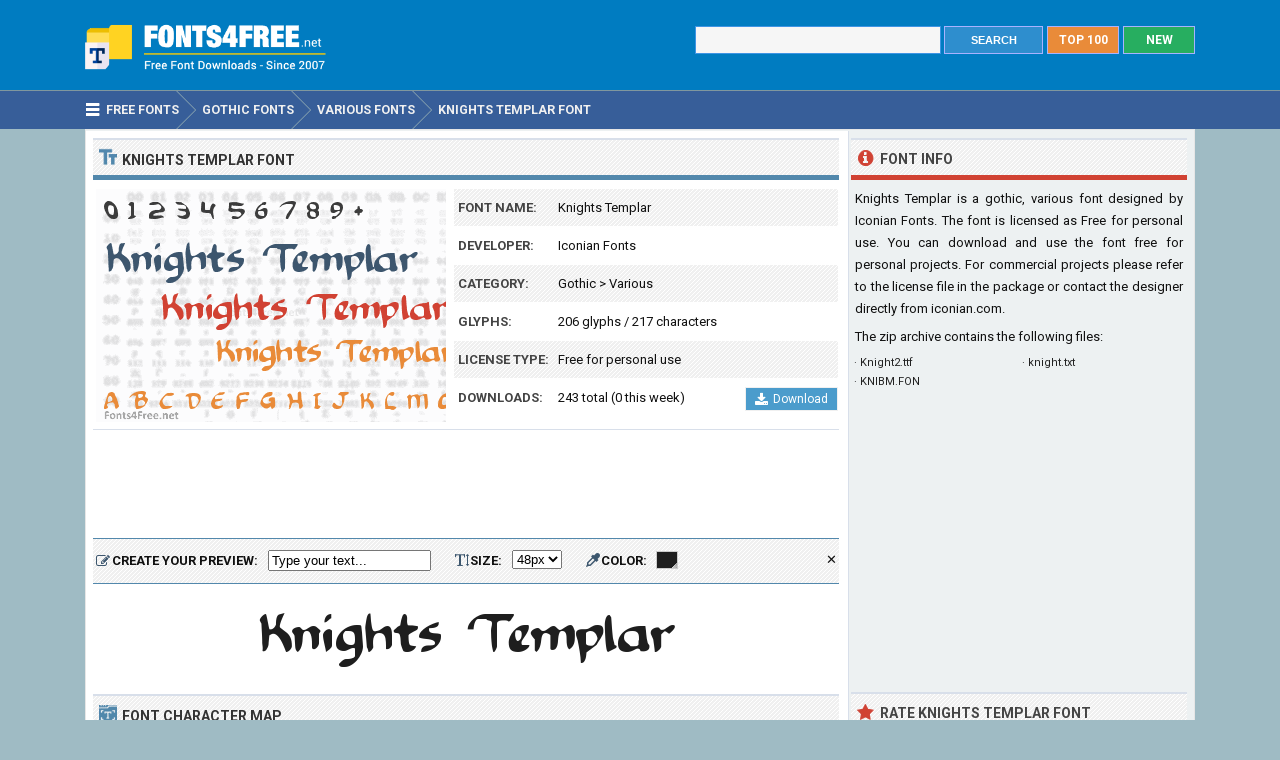

--- FILE ---
content_type: text/html; charset=utf-8
request_url: https://www.fonts4free.net/knights-templar-font.html
body_size: 4877
content:
<!DOCTYPE html> 
<html lang="en">
<head>
<title>Knights Templar Font Download - Fonts4Free</title>
<meta http-equiv="Content-Type" content="text/html; charset=UTF-8" />
<meta name="Description" content="Knights Templar font is a gothic, various font designed by Iconian Fonts. Knights Templar font is available for free download for noncommercial, personal projects." />
<meta name="viewport" content="width=device-width, initial-scale=1">
<meta property="og:url" content="https://www.fonts4free.net/knights-templar-font.html" />
<meta property="og:type" content="website" />
<meta property="og:title" content="Knights Templar Font" />
<meta property="og:image" content="https://www.fonts4free.net/images/kn/knights-templar-font.png" />
<meta property="og:description" content="Knights Templar font is a gothic, various font designed by Iconian Fonts. Knights Templar font is available for free download for noncommercial, personal projects." />
<link rel="preconnect" href="https://fonts.gstatic.com" crossorigin>
<link rel="preload" as="style" href="https://fonts.googleapis.com/css2?family=Roboto:wght@400;700&display=swap">
<link rel="stylesheet" media="print" onload="this.onload=null;this.removeAttribute('media');" href="https://fonts.googleapis.com/css2?family=Roboto:wght@400;700&display=swap">
<noscript><link rel="stylesheet" href="https://fonts.googleapis.com/css2?family=Roboto:wght@400;700&display=swap"></noscript>
<link rel="stylesheet" type="text/css" href="https://www.fonts4free.net/style.css" />
<link rel="icon" type="image/png" href="https://www.fonts4free.net/favicon-96x96.png" sizes="96x96" />
<link rel="icon" type="image/svg+xml" href="https://www.fonts4free.net/favicon.svg" />
<link rel="shortcut icon" sizes="16x16" href="https://www.fonts4free.net/favicon.ico" />
<link rel="apple-touch-icon" sizes="180x180" href="https://www.fonts4free.net/apple-touch-icon.png" />
<meta name="apple-mobile-web-app-title" content="Fonts4Free" />
<link rel="manifest" href="https://www.fonts4free.net/site.webmanifest" />
<style>.sf1,.sf2,.sf3,.sf4,.sf5,.sf6,.sf7,.sf8,.sf9,.sf10{display:block;background:url(https://www.fonts4free.net/images/kn/knights-templar-similar.png) no-repeat; }
.sf1{background-position:0 0;width:340px;height:35px;}.sf2{background-position:0 -35px;width:340px;height:35px;}.sf3{background-position:0 -70px;width:340px;height:35px;}.sf4{background-position:0 -105px;width:340px;height:35px;}.sf5{background-position:0 -140px;width:340px;height:35px;}.sf6{background-position:0 -175px;width:340px;height:35px;}.sf7{background-position:0 -210px;width:340px;height:35px;}.sf8{background-position:0 -245px;width:340px;height:35px;}.sf9{background-position:0 -280px;width:340px;height:35px;}.sf10{background-position:0 -315px;width:340px;height:35px;}
</style>
</head>
<body>

<div class="titleblock">
<div class="topcontainer">
<div class="logo"><a href="https://www.fonts4free.net"><img src="https://www.fonts4free.net/graphics/logo.png" alt="Fonts 4 Free" width="273" height="60" class="logoimage" /></a></div>

<div class="topright">
<a href="https://www.fonts4free.net/new-fonts.html" class="plain bo"><div class="recenttop">NEW</div></a>
<a href="https://www.fonts4free.net/top100-fonts.html" class="plain bo"><div class="top100top">TOP 100</div></a>
<div class="searchform">
<form id="fontsearch" class="fontsearch" method="GET" action="https://www.fonts4free.net/search.php">
<input id="keyword" class="inputtext" type="text" name="word" value="" onkeyup="suggest(event);" onblur="hidesuggestions();" required="required" /> 
<input type="submit" value="SEARCH" class="searchbutton" />
<div id="suggestions"><div id="suggest"></div></div></form>
</div>

</div>

</div>
</div>

<div class="navigation">
<div class="topcontainer">
<nav class="navbar">
<span id="pull"><span class="sp_mobilenavicon"></span>Menu</span>
<ul itemscope itemtype="http://schema.org/BreadcrumbList">
<li itemprop="itemListElement" itemscope itemtype="http://schema.org/ListItem"><a href="https://www.fonts4free.net/" class="brlink" itemprop="item"><span class="sp_navicon"></span><span itemprop="name">Free Fonts</span></a><meta itemprop="position" content="1" /></li>
<li itemprop="itemListElement" itemscope itemtype="http://schema.org/ListItem"><a href="https://www.fonts4free.net/gothic/" class="brlink" itemprop="item"><span itemprop="name">Gothic Fonts</span></a><meta itemprop="position" content="2" /></li>
<li itemprop="itemListElement" itemscope itemtype="http://schema.org/ListItem"><a href="https://www.fonts4free.net/gothic/various-fonts.html" class="brlink" itemprop="item"><span itemprop="name">Various Fonts</span></a><meta itemprop="position" content="3" /></li>
<li itemprop="itemListElement" itemscope itemtype="http://schema.org/ListItem"><a href="https://www.fonts4free.net/knights-templar-font.html" class="brlink" itemprop="item"><span itemprop="name">Knights Templar Font</span></a><meta itemprop="position" content="4" /></li>
</ul>
</nav>
<div class="mobile_buttons">
<div class="mobile_search" id="mobile_search"><span class="sp_search"></span><span class="mobiletext">SEARCH FONTS</span></div>
<div>
<form id="searchform_mobile" class="searchform_mobile" method="GET" action="https://www.fonts4free.net/search.php">
<input id="keyword_mobile" class="inputtext_mobile" type="text" name="word" value="" /> 
<input type="submit" value="Search" class="searchbutton_mobile" />
</form>
</div>
</div>

</div>
</div>

<div class="container" itemscope itemtype="https://schema.org/SoftwareApplication">
<div class="content">

<div class="leftdiv">
<div class="ldiv"><span class="sp_typeface"></span>Knights Templar Font</div>
<div class="font_image"><meta itemprop="screenshot" content="https://www.fonts4free.net/images/kn/knights-templar-font.png" /><img src="https://www.fonts4free.net/images/kn/knights-templar-font.png" alt="Knights Templar Font" width="350" height="233" class="fontexamples" /></div>
<div id="font_information" class="font_information">
<div class="tabletr"><span class="tab">Font Name:</span><span class="value" itemprop="name">Knights Templar</span></div>
<div class="tabletrsimple"><span class="tab">Developer:</span><span class="value" itemprop="publisher"><a href="https://www.fonts4free.net/fonts-by-iconian-fonts.html">Iconian Fonts</a></span></div>
<div class="tabletr"><span class="tab">Category:</span><span class="value" itemprop="applicationCategory"><a href="https://www.fonts4free.net/gothic/" class="bplain">Gothic</a> > <a href="https://www.fonts4free.net/gothic/various-fonts.html" class="bplain">Various</a></span></div>
<div class="tabletrsimple"><span class="tab">Glyphs:</span><span class="value">206 glyphs / 217 characters</span></div>
<div class="tabletr"><span class="tab">License Type:</span><span class="value">Free for personal use</span></div>
<div class="tabletrsimple"><span class="tab">Downloads:</span><span class="value" itemprop="interactionCount">243 total (0 this week)</span><span class="button_download"><a href="#" onclick="downloadFont('https://www.fonts4free.net/includes/download.php?id=3670&amp;font=knights-templar','download_font');  return false;"><span class="sp_b_download"></span>Download</a></span></div>
</div><div id="clear" style="clear:both;"></div>
<div id="download_font" class="download_font"></div>
<div class="bann">

<!-- Fonts4Free 468x60 R -->
<ins class="adsbygoogle banntop"
     data-ad-client="ca-pub-6200851690239130"
     data-ad-slot="9238865558"></ins>
<script>
(adsbygoogle = window.adsbygoogle || []).push({});
</script></div>
<form id="testdrive" name="testdrive" method="GET" class="testdrive" onsubmit="return false;">
<span class="sp_preview"></span><span class="testdrivetext">CREATE YOUR PREVIEW:</span>
<input id="fid" type="hidden" name="fid" value="3670" />
<input id="fseo" type="hidden" name="fseo" value="knights-templar" />
<input id="fname" type="hidden" name="fname" value="Knights Templar" />
<input id="fcase" type="hidden" name="fcase" value="Abc" />
<input type="text" id="customtext" name="customtext" onclick="if(this.value=='Type your text...')this.value='';" value="Type your text..." onkeyup="fontviewer();" size="22" class="renderinput">
<span class="sp_textsize"></span><span class="testdrivetext">SIZE:</span><select id="fsize" name="fsize" onChange="fontviewer();" class="rendersize"><option value="28">28px</option>
<option value="32">32px</option>
<option value="36">36px</option>
<option value="40">40px</option>
<option value="44">44px</option>
<option value="48" selected>48px</option>
<option value="52">52px</option>
<option value="56">56px</option>
<option value="60">60px</option>
<option value="64">64px</option>
</select>
<span class="sp_pickcolor"></span><span class="testdrivetext">COLOR: </span><input id="fcolor" name="fcolor" type="text" value="#1E1E1E" onChange="fontviewer();" />
<span id="reset" class="reset" title="Reset all settings" onClick="reset();">&#x2715;</span>
<span id="waiting" class="waiting"></span>
</form><img id="font_preview" class="font_preview" src="https://www.fonts4free.net/images/kn/knights-templar-preview.png" alt="Knights Templar Font Preview" width="750" height="90" loading="lazy" /></div><div class="leftdiv">
<div class="ldiv"><span class="sp_charactermap"></span>Font Character Map</div>
<div class="charactermap"><img id="font_charmap" src="https://www.fonts4free.net/images/kn/knights-templar-font-charmap.png" alt="Knights Templar Font Character Map" class="font_charmap" loading="lazy" /></div>
<p class="just"><span class="sp_tip"></span>Knights Templar font contains 217 defined characters and 206 unique glyphs.</p><p class="just">The font contains characters from the following unicode character ranges: Basic Latin (93), Latin-1 Supplement (96), Latin Extended-A (7), Latin Extended-B (1), Spacing Modifier Letters (2), General Punctuation (15), Currency Symbols (1), Letterlike Symbols (1).</p>
</div>
<div class="bann">

<!-- Fonts4Free 728x90 R -->
<ins class="adsbygoogle"
     style="display:block"
     data-ad-client="ca-pub-6200851690239130"
     data-ad-slot="8349594751"
     data-ad-format="horizontal"></ins>
<script>
(adsbygoogle = window.adsbygoogle || []).push({});
</script></div>
<div class="leftdiv">
<div class="ldiv"><span class="sp_metadata"></span>Font Metadata</div>
<ul class="font_details"><li><div class="dbox"><span class="rtab">Font Name:</span><span class="dvalue">Knights Templar</span></div></li><li><div class="dbox"><span class="rtab">Subfamily:</span><span class="dvalue">Regular</span></div></li><li><div class="dbox"><span class="rtab">Version:</span><span class="dvalue">2</span></div></li><li><div class="dbox"><span class="rtab">Designer URL:</span><span class="dvalue">www.iconian.com</span></div></li></ul>
</div>

<div class="leftdiv">
<div class="ldiv"><span class="sp_commentadd"></span><div class="comments_top" id="comments_top"></div>Comments &amp; Questions</div><div class="comments" id="comments"><p>No comments yet. Be the first to comment.</p></div><p class="submitreview">Submit a comment, question or review about Knights Templar font</p>
<div id="commentarea">
<form id="commentform">
<input type="hidden" id="font" name="font" value="knights-templar">
<input type="hidden" id="id" name="id" value="3670">
<div class="submitcomment">
<div class="formavatar"><img src="https://www.fonts4free.net/graphics/noavatar.png" width="50" height="50" alt="avatar" /></div>
<div class="formreview"><textarea placeholder="Add a comment" id="review" name="review" class="formmessage" required></textarea></div>
</div>

<div class="ratingline"></div>

<div class="formlogin" id="formlogin"></div>
<div class="formdata" id="formdata"></div>
</form>
</div>
<div id="posted"></div>

</div>
</div>

<div class="right">

<div class="rightdiv">
<div class="rdivinfo"><span class="sp_info"></span>Font Info</div>
<p class="just">Knights Templar is a gothic, various font designed by Iconian Fonts. The font is licensed as Free for personal use. You can download and use the font free for personal projects. For commercial projects please refer to the license file in the package or contact the designer directly from <a href="http://www.iconian.com/" target="_blank" rel="nofollow" class="bplain">iconian.com</a>.</p>
<p>The zip archive contains the following files: </p><ul id ="filecontents"><li>&#183;&nbsp;Knight2.ttf</li><li>&#183;&nbsp;knight.txt</li><li>&#183;&nbsp;KNIBM.FON</li></ul>
</div>

<div class="rightdiv">
<div class="bannfxd">
<!-- Fonts4Free 336x280 R -->
<ins class="adsbygoogle"
     style="display:block"
     data-ad-client="ca-pub-6200851690239130"
     data-ad-slot="3939525157"
     data-ad-format="auto"></ins>
<script>
(adsbygoogle = window.adsbygoogle || []).push({});
</script></div></div>

<div class="rightdiv">
<div class="rdivrating"><span class="sp_star"></span>Rate Knights Templar Font</div>
<div class="ratingblock"><div id="unit_long3670">  <ul id="unit_ul3670" class="unit-rating" style="width:150px;">     <li class="current-rating" style="width:120px;">Point 4.00/5</li><li ><a href="javascript:void(0)" title="1 stars" class="r1-unit rater" onclick="rateSite('1','3670','5'); return false;">1</a></li><li ><a href="javascript:void(0)" title="2 stars" class="r2-unit rater" onclick="rateSite('2','3670','5'); return false;">2</a></li><li ><a href="javascript:void(0)" title="3 stars" class="r3-unit rater" onclick="rateSite('3','3670','5'); return false;">3</a></li><li ><a href="javascript:void(0)" title="4 stars" class="r4-unit rater" onclick="rateSite('4','3670','5'); return false;">4</a></li><li ><a href="javascript:void(0)" title="5 stars" class="r5-unit rater" onclick="rateSite('5','3670','5'); return false;">5</a></li>  </ul>  <div id="aggregateRating" itemprop="aggregateRating" itemscope itemtype="http://schema.org/AggregateRating"><p><span class="fn">Knights Templar</span> has been rated <span itemprop="ratingValue">4.0</span> out of <span itemprop="bestRating">5</span> points. A total of <span itemprop="ratingCount">1</span> votes cast and no one has reviewed the font yet.</p>  </div></div></div>
</div>

<div class="rightdiv">
<div class="rdivsimilar"><span class="sp_similar"></span>Similar Fonts</div><div class="fontitemright"><a href="https://www.fonts4free.net/quest-knight-font.html"><span class="sf1"></span></a><div class="fontsub">Quest Knight by Iconian Fonts</div></div><div class="fontitemright"><a href="https://www.fonts4free.net/wars-of-asgard-font.html"><span class="sf2"></span></a><div class="fontsub">Wars of Asgard by Iconian Fonts</div></div><div class="fontitemright"><a href="https://www.fonts4free.net/dragon-order-font.html"><span class="sf3"></span></a><div class="fontsub">Dragon Order by Iconian Fonts</div></div><div class="fontitemright"><a href="https://www.fonts4free.net/charlemagne-font.html"><span class="sf4"></span></a><div class="fontsub">Charlemagne by Iconian Fonts</div></div><div class="fontitemright"><a href="https://www.fonts4free.net/rosicrucian-font.html"><span class="sf5"></span></a><div class="fontsub">Rosicrucian by Iconian Fonts</div></div><div class="fontitemright"><a href="https://www.fonts4free.net/valerius-font.html"><span class="sf6"></span></a><div class="fontsub">Valerius by Iconian Fonts</div></div><div class="fontitemright"><a href="https://www.fonts4free.net/xaphan-font.html"><span class="sf7"></span></a><div class="fontsub">Xaphan by Iconian Fonts</div></div><div class="fontitemright"><a href="https://www.fonts4free.net/biergarten-font.html"><span class="sf8"></span></a><div class="fontsub">Biergarten by Iconian Fonts</div></div><div class="fontitemright"><a href="https://www.fonts4free.net/knights-quest-font.html"><span class="sf9"></span></a><div class="fontsub">Knights Quest by GemFonts</div></div><div class="fontitemright"><a href="https://www.fonts4free.net/war-priest-font.html"><span class="sf10"></span></a><div class="fontsub">War Priest by Iconian Fonts</div></div></div>

<div class="rightdiv">
<div class="rdivtop"><span class="sp_popular"></span>Font Download Stats</div>
<img src="https://www.fonts4free.net/images/kn/knights-templar-download-stats.png" alt="Knights Templar Font Download Stats" width="340" height="220" class="download-stats" loading="lazy" />
</div>

</div>
<div style="clear:both; text-align:left"></div><div class="scrolldiv">
<a href="#" class="scrollup">Scroll</a>
</div>
</div>

<div class="footer">
<div class="bottomcontainer">
<div class="footerlinks"><span class="bottom">&copy; 2007-2026</span> &#9679; <a class="bottom" href="https://www.fonts4free.net/terms-of-use.html" rel="nofollow">Terms of Use</a> &#9679; <a class="bottom" href="https://www.fonts4free.net/privacy-policy.html" rel="nofollow">Privacy Policy</a> &#9679; <a class="bottom" href="https://www.fonts4free.net/contact.html" rel="nofollow">Contact</a></div>
<div class="footertext">Fonts4Free.net is a font repository that offers over 10.000 freeware and shareware TrueType (.ttf) or OpenType (.otf) fonts with a live custom phrase preview option. The fonts presented on this website are their authors' property, and are either freeware, shareware, demo versions or public domain. For correct licensing, please contact the designer of the font.<span class="footerext">All fonts at Fonts4Free can be downloaded freely, we do not sell any fonts in our archive. A downloaded file contains typeface file, readme file, license aggrement and normal, italic, bold versions of the font if available.</span></div>
</div>
</div>

<div id="fb-root"></div>
<script src="//ajax.googleapis.com/ajax/libs/jquery/2.1.3/jquery.min.js"></script>
<script src="https://www.fonts4free.net/js/fonts4free.min.js"></script>
<script async src="https://pagead2.googlesyndication.com/pagead/js/adsbygoogle.js?client=ca-pub-6200851690239130" crossorigin="anonymous"></script>
<script>
var sc_project=3474046;
var sc_invisible=1;
var sc_security="dea78678";
var sc_https=1;
var scJsHost = "https://secure.";
(function() {
    var s = document.createElement("script");
    s.type = "text/javascript";
    s.src = scJsHost + "statcounter.com/counter/counter.js";
    s.async = true;
    s.defer = true;
    document.body.appendChild(s);
})();
</script></body>
</html>

--- FILE ---
content_type: text/html; charset=utf-8
request_url: https://www.google.com/recaptcha/api2/aframe
body_size: 266
content:
<!DOCTYPE HTML><html><head><meta http-equiv="content-type" content="text/html; charset=UTF-8"></head><body><script nonce="AQYlE3M6sDeM9q1ofOgf4A">/** Anti-fraud and anti-abuse applications only. See google.com/recaptcha */ try{var clients={'sodar':'https://pagead2.googlesyndication.com/pagead/sodar?'};window.addEventListener("message",function(a){try{if(a.source===window.parent){var b=JSON.parse(a.data);var c=clients[b['id']];if(c){var d=document.createElement('img');d.src=c+b['params']+'&rc='+(localStorage.getItem("rc::a")?sessionStorage.getItem("rc::b"):"");window.document.body.appendChild(d);sessionStorage.setItem("rc::e",parseInt(sessionStorage.getItem("rc::e")||0)+1);localStorage.setItem("rc::h",'1769293983788');}}}catch(b){}});window.parent.postMessage("_grecaptcha_ready", "*");}catch(b){}</script></body></html>